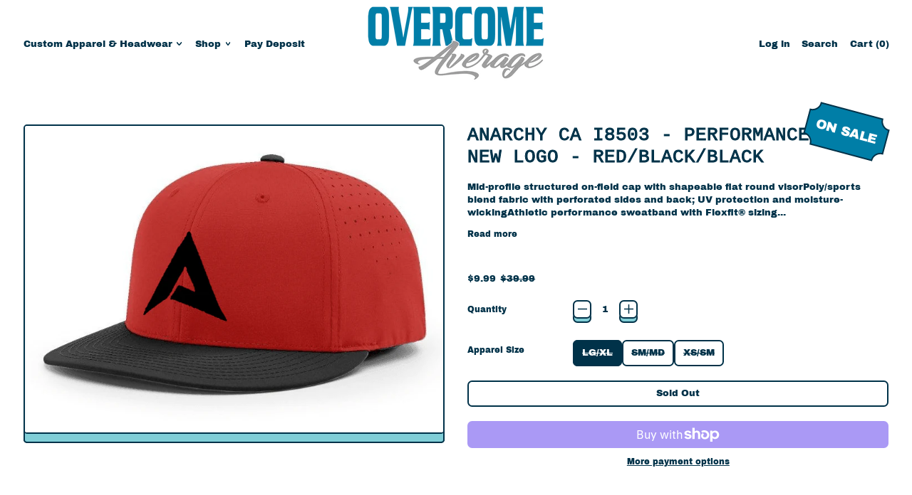

--- FILE ---
content_type: text/javascript
request_url: https://overcomeaverage.com/cdn/shop/t/11/assets/sections-footer.bundle.min.js?v=165345289835534809381708363157
body_size: 1208
content:
var e="data-section-id";function t(t,o){this.container=function(t){if(!(t instanceof Element))throw new TypeError("Theme Sections: Attempted to load section. The section container provided is not a DOM element.");if(null===t.getAttribute(e))throw new Error("Theme Sections: The section container provided does not have an id assigned to the "+e+" attribute.");return t}(t),this.id=t.getAttribute(e),this.extensions=[],Object.assign(this,function(e){if(void 0!==e&&"object"!=typeof e||null===e)throw new TypeError("Theme Sections: The properties object provided is not a valid");return e}(o)),this.onLoad()}t.prototype={onLoad:Function.prototype,onUnload:Function.prototype,onSelect:Function.prototype,onDeselect:Function.prototype,onBlockSelect:Function.prototype,onBlockDeselect:Function.prototype,extend:function(e){this.extensions.push(e);var t=Object.assign({},e);delete t.init,Object.assign(this,t),"function"==typeof e.init&&e.init.apply(this)}},"function"!=typeof Object.assign&&Object.defineProperty(Object,"assign",{value:function(e){if(null==e)throw new TypeError("Cannot convert undefined or null to object");for(var t=Object(e),o=1;o<arguments.length;o++){var i=arguments[o];if(null!=i)for(var s in i)Object.prototype.hasOwnProperty.call(i,s)&&(t[s]=i[s])}return t},writable:!0,configurable:!0});var o="data-section-type",i="data-section-id";window.Shopify=window.Shopify||{},window.Shopify.theme=window.Shopify.theme||{},window.Shopify.theme.sections=window.Shopify.theme.sections||{};var s=window.Shopify.theme.sections.registered=window.Shopify.theme.sections.registered||{},n=window.Shopify.theme.sections.instances=window.Shopify.theme.sections.instances||[];function c(e,t){e=a(e),void 0===t&&(t=document.querySelectorAll("["+o+"]")),t=l(t),e.forEach((function(e){var i=s[e];void 0!==i&&(t=t.filter((function(t){return!(r(t).length>0)&&(null!==t.getAttribute(o)&&(t.getAttribute(o)!==e||(n.push(new i(t)),!1)))})))}))}function r(e){var t=[];if(NodeList.prototype.isPrototypeOf(e)||Array.isArray(e))var o=e[0];if(e instanceof Element||o instanceof Element)l(e).forEach((function(e){t=t.concat(n.filter((function(t){return t.container===e})))}));else if("string"==typeof e||"string"==typeof o){a(e).forEach((function(e){t=t.concat(n.filter((function(t){return t.type===e})))}))}return t}function u(e){for(var t,o=0;o<n.length;o++)if(n[o].id===e){t=n[o];break}return t}function a(e){return"*"===e?e=Object.keys(s):"string"==typeof e?e=[e]:e.constructor===t?e=[e.prototype.type]:Array.isArray(e)&&e[0].constructor===t&&(e=e.map((function(e){return e.prototype.type}))),e=e.map((function(e){return e.toLowerCase()}))}function l(e){return NodeList.prototype.isPrototypeOf(e)&&e.length>0?e=Array.prototype.slice.call(e):NodeList.prototype.isPrototypeOf(e)&&0===e.length||null===e?e=[]:!Array.isArray(e)&&e instanceof Element&&(e=[e]),e}window.Shopify.designMode&&(document.addEventListener("shopify:section:load",(function(e){var t=e.detail.sectionId,s=e.target.querySelector("["+i+'="'+t+'"]');null!==s&&c(s.getAttribute(o),s)})),document.addEventListener("shopify:section:unload",(function(e){var t=e.detail.sectionId,o=e.target.querySelector("["+i+'="'+t+'"]');"object"==typeof r(o)[0]&&r(o).forEach((function(e){var t=n.map((function(e){return e.id})).indexOf(e.id);n.splice(t,1),e.onUnload()}))})),document.addEventListener("shopify:section:select",(function(e){var t=u(e.detail.sectionId);"object"==typeof t&&t.onSelect(e)})),document.addEventListener("shopify:section:deselect",(function(e){var t=u(e.detail.sectionId);"object"==typeof t&&t.onDeselect(e)})),document.addEventListener("shopify:block:select",(function(e){var t=u(e.detail.sectionId);"object"==typeof t&&t.onBlockSelect(e)})),document.addEventListener("shopify:block:deselect",(function(e){var t=u(e.detail.sectionId);"object"==typeof t&&t.onBlockDeselect(e)})));const d=function(){var e="[data-disclosure-form]",t="[data-disclosure-list]",o="[data-disclosure-toggle]",i="[data-disclosure-input]",s="[data-disclosure-option]",n="opacity-100",c="z-10";function r(e){this.container=e,this._cacheSelectors(),this._setupListeners()}return r.prototype=Object.assign({},r.prototype,{_cacheSelectors:function(){this.cache={disclosureForm:this.container.closest(e),disclosureList:this.container.querySelector(t),disclosureToggle:this.container.querySelector(o),disclosureInput:this.container.querySelector(i),disclosureOptions:this.container.querySelectorAll(s)}},_setupListeners:function(){this.eventHandlers=this._setupEventHandlers(),this.cache.disclosureToggle.addEventListener("click",this.eventHandlers.toggleList),this.cache.disclosureOptions.forEach((function(e){e.addEventListener("click",this.eventHandlers.connectOptions)}),this),this.container.addEventListener("keyup",this.eventHandlers.onDisclosureKeyUp),this.cache.disclosureList.addEventListener("focusout",this.eventHandlers.onDisclosureListFocusOut),this.cache.disclosureToggle.addEventListener("focusout",this.eventHandlers.onDisclosureToggleFocusOut),document.body.addEventListener("click",this.eventHandlers.onBodyClick)},_setupEventHandlers:function(){return{connectOptions:this._connectOptions.bind(this),toggleList:this._toggleList.bind(this),onBodyClick:this._onBodyClick.bind(this),onDisclosureKeyUp:this._onDisclosureKeyUp.bind(this),onDisclosureListFocusOut:this._onDisclosureListFocusOut.bind(this),onDisclosureToggleFocusOut:this._onDisclosureToggleFocusOut.bind(this)}},_connectOptions:function(e){e.preventDefault(),this._submitForm(e.currentTarget.dataset.value)},_onDisclosureToggleFocusOut:function(e){!1===this.container.contains(e.relatedTarget)&&this._hideList()},_onDisclosureListFocusOut:function(e){var t=e.currentTarget.contains(e.relatedTarget);this.cache.disclosureList.classList.contains(n)&&!t&&this._hideList()},_onDisclosureKeyUp:function(e){"Escape"===e.key&&(this._hideList(),this.cache.disclosureToggle.focus())},_onBodyClick:function(e){var t=this.container.contains(e.target);this.cache.disclosureList.classList.contains(n)&&!t&&this._hideList()},_submitForm:function(e){this.cache.disclosureInput.value=e,this.cache.disclosureForm.submit()},_hideList:function(){this.cache.disclosureList.setAttribute("inert",!0),this.cache.disclosureList.classList.remove(n),this.cache.disclosureToggle.setAttribute("aria-expanded",!1)},_toggleList:function(){var e="true"===this.cache.disclosureToggle.getAttribute("aria-expanded");e?this.cache.disclosureList.setAttribute("inert",!0):this.cache.disclosureList.removeAttribute("inert"),this.cache.disclosureList.classList.toggle(n),this.cache.disclosureList.classList.toggle(c),this.cache.disclosureToggle.setAttribute("aria-expanded",!e)},destroy:function(){this.cache.disclosureToggle.removeEventListener("click",this.eventHandlers.toggleList),this.cache.disclosureOptions.forEach((function(e){e.removeEventListener("click",this.eventHandlers.connectOptions)}),this),this.container.removeEventListener("keyup",this.eventHandlers.onDisclosureKeyUp),this.cache.disclosureList.removeEventListener("focusout",this.eventHandlers.onDisclosureListFocusOut),this.cache.disclosureToggle.removeEventListener("focusout",this.eventHandlers.onDisclosureToggleFocusOut),document.body.removeEventListener("click",this.eventHandlers.onBodyClick)}}),r}();var h=function(e,o){if("string"!=typeof e)throw new TypeError("Theme Sections: The first argument for .register must be a string that specifies the type of the section being registered");if(void 0!==s[e])throw new Error('Theme Sections: A section of type "'+e+'" has already been registered. You cannot register the same section type twice');function i(e){t.call(this,e,o)}return i.constructor=t,i.prototype=Object.create(t.prototype),i.prototype.type=e,s[e]=i}("footer",{onLoad(){this.selectors={disclosureLocale:"[data-disclosure-locale]",disclosureCountry:"[data-disclosure-country]"},this.cache={},this.cacheSelectors(),this.cache.localeDisclosure&&(this.localeDisclosure=new d(this.cache.localeDisclosure)),this.cache.countryDisclosure&&(this.countryDisclosure=new d(this.cache.countryDisclosure))},cacheSelectors(){this.cache={localeDisclosure:this.container.querySelector(this.selectors.disclosureLocale),countryDisclosure:this.container.querySelector(this.selectors.disclosureCountry)}},onUnload(){this.cache.localeDisclosure&&this.localeDisclosure.destroy(),this.cache.countryDisclosure&&this.countryDisclosure.destroy()}});c("footer");export{h as default};


--- FILE ---
content_type: text/javascript
request_url: https://overcomeaverage.com/cdn/shop/t/11/assets/alpine-extensions.js?v=130255111265633159301708363156
body_size: -349
content:
const{mutateDom,initTree}=Alpine;Alpine.magic("fetchedSection",()=>(url,selector)=>async()=>await fetchSectionHTML(url,selector)),Alpine.directive("html-if-set",(el,{expression},{effect,evaluateLater})=>{let evaluate=evaluateLater(expression);function saveInitialHTML(){el._x_custom_initialHTML=el.innerHTML}function getInitialHTML(){return el._x_custom_initialHTML}effect(()=>{let newHTML;evaluate(value=>{value?(newHTML=value,getInitialHTML()||saveInitialHTML()):getInitialHTML()&&(newHTML=getInitialHTML()),newHTML&&mutateDom(()=>{el.innerHTML=newHTML,el._x_ignoreSelf=!0,initTree(el),delete el._x_ignoreSelf})})})}),document.addEventListener("DOMContentLoaded",()=>{Alpine.start()});
//# sourceMappingURL=/cdn/shop/t/11/assets/alpine-extensions.js.map?v=130255111265633159301708363156


--- FILE ---
content_type: text/plain; charset=utf-8
request_url: https://d-ipv6.mmapiws.com/ant_squire
body_size: 156
content:
overcomeaverage.com;019be60d-e55c-76b6-bae5-99d8cdd2b317:0c921f362ef9dd193ff6196f05f87adca5adb2de